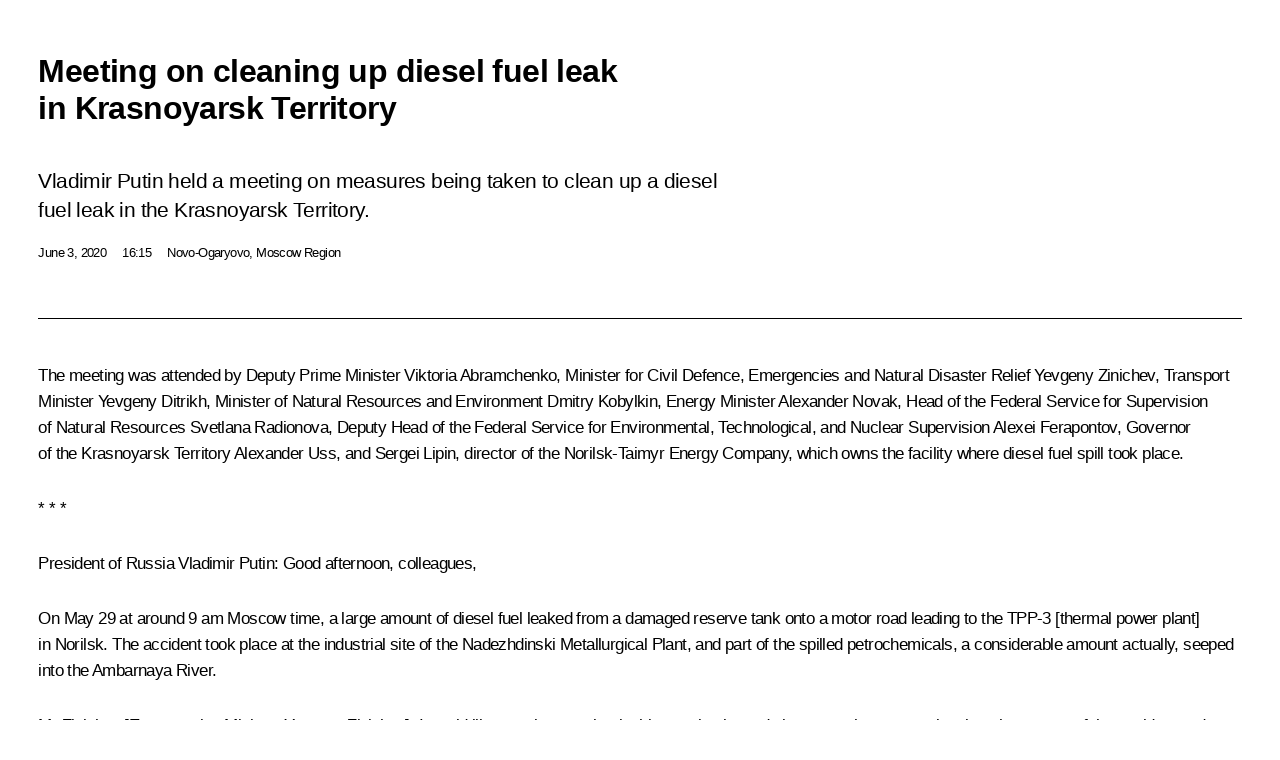

--- FILE ---
content_type: text/html; charset=UTF-8
request_url: http://en.kremlin.ru/catalog/regions/KYA/events/63450/print
body_size: 11748
content:
<!doctype html> <!--[if lt IE 7 ]> <html class="ie6" lang="en"> <![endif]--> <!--[if IE 7 ]> <html class="ie7" lang="en"> <![endif]--> <!--[if IE 8 ]> <html class="ie8" lang="en"> <![endif]--> <!--[if IE 9 ]> <html class="ie9" lang="en"> <![endif]--> <!--[if gt IE 8]><!--> <html lang="en" class="no-js" itemscope="itemscope" xmlns="http://www.w3.org/1999/xhtml" itemtype="http://schema.org/ItemPage" prefix="og: http://ogp.me/ns# video: http://ogp.me/ns/video# ya: http://webmaster.yandex.ru/vocabularies/"> <!--<![endif]--> <head> <meta charset="utf-8"/> <title itemprop="name">Meeting on cleaning up diesel fuel leak in Krasnoyarsk Territory • President of Russia</title> <meta name="description" content="Vladimir Putin held a meeting on measures being taken to clean up a diesel fuel leak in the Krasnoyarsk Territory."/> <meta name="keywords" content="News ,Transcripts ,President"/> <meta itemprop="inLanguage" content="en"/> <meta name="msapplication-TileColor" content="#091a42"> <meta name="theme-color" content="#ffffff"> <meta name="theme-color" content="#091A42" />  <meta name="viewport" content="width=device-width,initial-scale=1,minimum-scale=0.7,ya-title=#061a44"/>  <meta name="apple-mobile-web-app-capable" content="yes"/> <meta name="apple-mobile-web-app-title" content="President of Russia"/> <meta name="format-detection" content="telephone=yes"/> <meta name="apple-mobile-web-app-status-bar-style" content="default"/>  <meta name="msapplication-TileColor" content="#061a44"/> <meta name="msapplication-TileImage" content="/static/mstile-144x144.png"/> <meta name="msapplication-allowDomainApiCalls" content="true"/> <meta name="msapplication-starturl" content="/"/> <meta name="theme-color" content="#061a44"/> <meta name="application-name" content="President of Russia"/>   <meta property="og:site_name" content="President of Russia"/>  <meta name="twitter:site" content="@KremlinRussia_E"/>   <meta property="og:type" content="article"/>  <meta property="og:title" content="Meeting on cleaning up diesel fuel leak in Krasnoyarsk Territory"/> <meta property="og:description" content="Vladimir Putin held a meeting on measures being taken to clean up a diesel fuel leak in the Krasnoyarsk Territory."/> <meta property="og:url" content="http://en.kremlin.ru/events/president/news/63450"/> <meta property="og:image" content="http://static.kremlin.ru/media/events/photos/medium/Rb1XKWXgkLr1upm99csduiT6CPACslYo.jpg"/>    <meta property="ya:ovs:adult" content="false"/>  <meta property="ya:ovs:upload_date" content="2020-06-03"/>      <meta name="twitter:card" content="summary"/>   <meta name="twitter:description" content="Vladimir Putin held a meeting on measures being taken to clean up a diesel fuel leak in the Krasnoyarsk Territory."/> <meta name="twitter:title" content="Meeting on cleaning up diesel fuel leak in Krasnoyarsk Territory"/>    <meta name="twitter:image:src" content="http://static.kremlin.ru/media/events/photos/medium/Rb1XKWXgkLr1upm99csduiT6CPACslYo.jpg"/> <meta name="twitter:image:width" content="680"/> <meta name="twitter:image:height" content="420"/>           <link rel="icon" type="image/png" href="/static/favicon-32x32.png" sizes="32x32"/>   <link rel="icon" type="image/png" href="/static/favicon-96x96.png" sizes="96x96"/>   <link rel="icon" type="image/png" href="/static/favicon-16x16.png" sizes="16x16"/>    <link rel="icon" type="image/png" href="/static/android-chrome-192x192.png" sizes="192x192"/> <link rel="manifest" href="/static/en/manifest.json"/>         <link rel="apple-touch-icon" href="/static/apple-touch-icon-57x57.png" sizes="57x57"/>   <link rel="apple-touch-icon" href="/static/apple-touch-icon-60x60.png" sizes="60x60"/>   <link rel="apple-touch-icon" href="/static/apple-touch-icon-72x72.png" sizes="72x72"/>   <link rel="apple-touch-icon" href="/static/apple-touch-icon-76x76.png" sizes="76x76"/>   <link rel="apple-touch-icon" href="/static/apple-touch-icon-114x114.png" sizes="114x114"/>   <link rel="apple-touch-icon" href="/static/apple-touch-icon-120x120.png" sizes="120x120"/>   <link rel="apple-touch-icon" href="/static/apple-touch-icon-144x144.png" sizes="144x144"/>   <link rel="apple-touch-icon" href="/static/apple-touch-icon-152x152.png" sizes="152x152"/>   <link rel="apple-touch-icon" href="/static/apple-touch-icon-180x180.png" sizes="180x180"/>               <link rel="stylesheet" type="text/css" media="all" href="/static/css/screen.css?ba15e963ac"/> <link rel="stylesheet" href="/static/css/print.css" media="all"/>  <!--[if lt IE 9]> <link rel="stylesheet" href="/static/css/ie8.css"/> <script type="text/javascript" src="/static/js/vendor/html5shiv.js"></script> <script type="text/javascript" src="/static/js/vendor/respond.src.js"></script> <script type="text/javascript" src="/static/js/vendor/Konsole.js"></script> <![endif]--> <!--[if lte IE 9]> <link rel="stylesheet" href="/static/css/ie9.css"/> <script type="text/javascript" src="/static/js/vendor/ierange-m2.js"></script> <![endif]--> <!--[if lte IE 6]> <link rel="stylesheet" href="/static/css/ie6.css"/> <![endif]--> <link rel="alternate" type="text/html" hreflang="ru" href="http://kremlin.ru/catalog/regions/KYA/events/63450/print"/>   <link rel="author" href="/about"/> <link rel="home" href="/"/> <link rel="search" href="/opensearch.xml" title="President of Russia" type="application/opensearchdescription+xml"/> <link rel="image_src" href="http://static.kremlin.ru/media/events/photos/medium/Rb1XKWXgkLr1upm99csduiT6CPACslYo.jpg" /><link rel="canonical" href="http://en.kremlin.ru/events/president/news/63450" /> <script type="text/javascript">
window.config = {staticUrl: '/static/',mediaUrl: 'http://static.kremlin.ru/media/',internalDomains: 'kremlin.ru|uznai-prezidenta.ru|openkremlin.ru|президент.рф|xn--d1abbgf6aiiy.xn--p1ai'};
</script></head> <body class=" is-reading"> <div class="header" itemscope="itemscope" itemtype="http://schema.org/WPHeader" role="banner"> <div class="topline topline__menu"> <a class="topline__toggleaside" accesskey="=" aria-label="Portal Menu" role="button" href="#sidebar" title="Portal Menu"><i></i></a> <div class="topline__in"> <a href="/" class="topline__head" rel="home" accesskey="1" data-title="President of Russia"> <i class="topline__logo"></i>President of Russia</a> <div class="topline__togglemore" data-url="/mobile-menu"> <i class="topline__togglemore_button"></i> </div> <div class="topline__more"> <nav aria-label="Main menu"> <ul class="nav"><li class="nav__item" itemscope="itemscope" itemtype="http://schema.org/SiteNavigationElement"> <a href="/events/president/news" class="nav__link is-active" accesskey="2" itemprop="url"><span itemprop="name">Events</span></a> </li><li class="nav__item" itemscope="itemscope" itemtype="http://schema.org/SiteNavigationElement"> <a href="/structure/president" class="nav__link" accesskey="3" itemprop="url"><span itemprop="name">Structure</span></a> </li><li class="nav__item" itemscope="itemscope" itemtype="http://schema.org/SiteNavigationElement"> <a href="/multimedia/video" class="nav__link" accesskey="4" itemprop="url"><span itemprop="name">Videos and Photos</span></a> </li><li class="nav__item" itemscope="itemscope" itemtype="http://schema.org/SiteNavigationElement"> <a href="/acts/news" class="nav__link" accesskey="5" itemprop="url"><span itemprop="name">Documents</span></a> </li><li class="nav__item" itemscope="itemscope" itemtype="http://schema.org/SiteNavigationElement"> <a href="/contacts" class="nav__link" accesskey="6" itemprop="url"><span itemprop="name">Contacts</span></a> </li> <li class="nav__item last" itemscope="itemscope" itemtype="http://schema.org/SiteNavigationElement"> <a class="nav__link nav__link_search" href="/search" accesskey="7" itemprop="url" title="Global website search"> <span itemprop="name">Search</span> </a> </li>  </ul> </nav> </div> </div> </div>  <div class="search"> <ul class="search__filter"> <li class="search__filter__item is-active"> <a class="search_without_filter">Search this website</a> </li>   </ul> <div class="search__in">   <form name="search" class="form search__form simple_search form_special" method="get" action="/search" tabindex="-1" role="search" > <fieldset>  <input type="hidden" name="section" class="search__section_value"/> <input type="hidden" name="since" class="search__since_value"/> <input type="hidden" name="till" class="search__till_value"/> <span class="form__field input_wrapper"> <input type="text" name="query" class="search__form__input" id="search__form__input" lang="en" accesskey="-"  required="required" size="74" title="Enter search" autocomplete="off" data-autocomplete-words-url="/_autocomplete/words" data-autocomplete-url="/_autocomplete"/> <i class="search_icon"></i> <span class="text_overflow__limiter"></span> </span> <span class="form__field button__wrapper">  <button id="search-simple-search-button" class="submit search__form__button">Search</button> </span> </fieldset> </form>   </div> </div>  <div class="topline_nav_mobile"></div>  </div> <div class="main-wrapper"> <div class="subnav-view" role="complementary" aria-label="Additional menu"></div> <div class="wrapsite"> <div class="content-view" role="main"></div><div class="footer" id="footer" itemscope="itemscope" itemtype="http://schema.org/WPFooter"> <div class="footer__in"> <div role="complementary" aria-label="Portal Menu"> <div class="footer__mobile"> <a href="/"> <i class="footer__logo_mob"></i> <div class="mobile_title">President of Russia</div> <div class="mobile_caption">Mobile version</div> </a> </div> <div class="footer__col col_mob"> <h2 class="footer_title">President's<br/>website<br/>sections</h2> <ul class="footer_list nav_mob"><li class="footer_list_item" itemscope="itemscope" itemtype="http://schema.org/SiteNavigationElement"> <a href="/events/president/news"  class="is-active" itemprop="url"> <span itemprop="name">Events</span> </a> </li> <li class="footer_list_item" itemscope="itemscope" itemtype="http://schema.org/SiteNavigationElement"> <a href="/structure/president"  itemprop="url"> <span itemprop="name">Structure</span> </a> </li> <li class="footer_list_item" itemscope="itemscope" itemtype="http://schema.org/SiteNavigationElement"> <a href="/multimedia/video"  itemprop="url"> <span itemprop="name">Videos and Photos</span> </a> </li> <li class="footer_list_item" itemscope="itemscope" itemtype="http://schema.org/SiteNavigationElement"> <a href="/acts/news"  itemprop="url"> <span itemprop="name">Documents</span> </a> </li> <li class="footer_list_item" itemscope="itemscope" itemtype="http://schema.org/SiteNavigationElement"> <a href="/contacts"  itemprop="url"> <span itemprop="name">Contacts</span> </a> </li>  <li class="footer__search footer_list_item footer__search_open" itemscope="itemscope" itemtype="http://schema.org/SiteNavigationElement"> <a href="/search" itemprop="url"> <i></i> <span itemprop="name">Search</span> </a> </li> <li class="footer__search footer_list_item footer__search_hidden" itemscope="itemscope" itemtype="http://schema.org/SiteNavigationElement"> <a href="/search" itemprop="url"> <i></i> <span itemprop="name">Search</span> </a> </li> <li class="footer__smi footer_list_item" itemscope="itemscope" itemtype="http://schema.org/SiteNavigationElement"> <a href="/press/announcements" itemprop="url" class="is-special"><i></i><span itemprop="name">For the Media</span></a> </li> <li class="footer_list_item" itemscope="itemscope" itemtype="http://schema.org/SiteNavigationElement"> <a href="/subscribe" itemprop="url"><i></i><span itemprop="name">Subscribe</span></a> </li> <li class="footer_list_item hidden_mob" itemscope="itemscope" itemtype="http://schema.org/SiteNavigationElement"> <a href="/catalog/glossary" itemprop="url" rel="glossary"><span itemprop="name">Directory</span></a> </li> </ul> <ul class="footer_list"> <li class="footer__special" itemscope="itemscope" itemtype="http://schema.org/SiteNavigationElement"> <a href="http://en.special.kremlin.ru/events/president/news" itemprop="url" class="is-special no-warning"><i></i><span itemprop="name">Version for People with Disabilities</span></a> </li> </ul> <ul class="footer_list nav_mob"> <li itemscope="itemscope" itemtype="http://schema.org/SiteNavigationElement" class="language footer_list_item">   <a href="http://kremlin.ru/catalog/regions/KYA/events/63450/print" rel="alternate" hreflang="ru" itemprop="url" class=" no-warning"> <span itemprop="name"> Русский </span> </a> <meta itemprop="inLanguage" content="ru"/>   </li> </ul> </div> <div class="footer__col"> <h2 class="footer_title">President's<br/>website<br/>resources</h2> <ul class="footer_list"> <li class="footer__currentsite footer_list_item" itemscope="itemscope" itemtype="http://schema.org/SiteNavigationElement"> <a href="/" itemprop="url">President of Russia<span itemprop="name">Current resource</span> </a> </li> <li class="footer_list_item"> <a href="http://kremlin.ru/acts/constitution" class="no-warning">The Constitution of Russia</a> </li> <li class="footer_list_item"> <a href="http://en.flag.kremlin.ru/" class="no-warning" rel="external">State Insignia</a> </li> <li class="footer_list_item"> <a href="https://en.letters.kremlin.ru/" class="no-warning" rel="external">Address an appeal to the President</a> </li>  <li class="footer_list_item"> <a href="http://en.putin.kremlin.ru/" class="no-warning" rel="external">Vladimir Putin’s Personal Website</a> </li>  </ul> </div> <div class="footer__col"> <h2 class="footer_title">Official Internet Resources<br/>of the President of Russia</h2> <ul class="footer_list"> <li class="footer_list_item"> <a href="https://t.me/news_kremlin_eng" rel="me" target="_blank">Telegram Channel</a> </li>  <li class="footer_list_item"> <a href="https://rutube.ru/u/kremlin/" rel="me" target="_blank">Rutube Channel</a> </li> <li class="footer_list_item"> <a href="http://www.youtube.ru/user/kremlin" rel="me" target="_blank">YouTube Channel</a> </li> </ul> </div>  <div class="footer__col footer__col_last"> <h2 class="footer_title">Legal<br/>and technical<br/>information</h2> <ul class="footer_list technical_info"> <li class="footer_list_item" itemscope="itemscope" itemtype="http://schema.org/SiteNavigationElement"> <a href="/about" itemprop="url"> <span itemprop="name">About website</span> </a> </li> <li class="footer_list_item" itemscope="itemscope" itemtype="http://schema.org/SiteNavigationElement"> <a href="/about/copyrights" itemprop="url"><span itemprop="name">Using website content</span></a> </li> <li class="footer_list_item" itemscope="itemscope" itemtype="http://schema.org/SiteNavigationElement"> <a href="/about/privacy" itemprop="url"><span itemprop="name">Personal data of website users</span></a> </li> <li class="footer_list_item" itemscope="itemscope" itemtype="http://schema.org/SiteNavigationElement"> <a href="/contacts#mailto" itemprop="url"><span itemprop="name">Contact website team</span></a> </li> </ul> </div> </div> <div role="contentinfo"> <div class="footer__license"> <p>All content on this site is licensed under</p> <p><a href="http://creativecommons.org/licenses/by/4.0/deed.en" hreflang="en" class="underline" rel="license" target="_blank">Creative Commons Attribution 4.0 International</a></p> </div> <div class="footer__copy"><span class="flag_white">Presidential </span><span class="flag_blue">Executive Office</span><span class="flag_red">2026</span> </div> </div> <div class="footer__logo"></div> </div> </div> </div> </div> <div class="gallery__wrap"> <div class="gallery__overlay"></div> <div class="gallery" role="complementary" aria-label="Fullscreen gallery"></div> </div> <div class="read" role="complementary" aria-label="Material for reading" data-href="http://en.kremlin.ru/catalog/regions/KYA/events/63450/print" data-stream-url="/catalog/regions/KYA/events/by-date/03.06.2020"> <div class="read__close_wrapper"> <a href="/catalog/regions/KYA/events/by-date/03.06.2020" class="read__close" title="Press Esc to close"><i></i></a> </div> <div class="read__scroll" role="tabpanel"> <article class="read__in hentry h-entry" itemscope="itemscope" itemtype="http://schema.org/NewsArticle" id="event-63450" role="document" aria-describedby="read-lead"> <div class="read__content"> <div class="read__top">  <div class="width_limiter"> <a href="/events/president/news" class="read__categ" rel="category" data-info="Open">Events</a> <h1 class="entry-title p-name" itemprop="name">Meeting on cleaning up diesel fuel leak in Krasnoyarsk Territory</h1> <div class="read__lead entry-summary p-summary" itemprop="description" role="heading" id="read-lead">  <div><p>Vladimir Putin held a meeting on measures being taken to clean up a diesel fuel leak in the Krasnoyarsk Territory.</p></div>   </div> <div class="read__meta"><time class="read__published" datetime="2020-06-03" itemprop="datePublished">June 3, 2020</time>  <div class="read__time">16:15</div>  <div class="read__place p-location"><i></i>Novo-Ogaryovo, Moscow Region</div> <meta itemprop="inLanguage" content="en"/> </div> </div> </div> <div class="entry-content e-content read__internal_content" itemprop="articleBody">       <div class="slider masha-ignore" id="slider-15091" role="listbox"><div class="slider__slides"  data-cycle-caption-template="{{slideNum}} of {{slideCount}}" data-cycle-starting-slide="2">    <div class="slide" data-cycle-desc="Meeting on cleaning up diesel fuel leak in Krasnoyarsk Territory (via videoconference)."> <div class="slider__block" data-text="Meeting on cleaning up diesel fuel leak in Krasnoyarsk Territory (via videoconference)."> <img    src="http://static.kremlin.ru/media/events/photos/big/x4r6rMoU5VwuX9RAIccj4GXerMwm42MB.jpg" srcset="http://static.kremlin.ru/media/events/photos/big2x/KCm5VSpFAzN2m5uJce6ZnwmuSJGu4UJe.jpg 2x" style="background:rgb(255, 221, 156);background:linear-gradient(270deg, #ffdd9c 0%, rgba(255,221,156,0) 100%),linear-gradient(90deg, #967654 0%, rgba(150,118,84,0) 100%),linear-gradient(180deg, #61412e 0%, rgba(97,65,46,0) 100%),linear-gradient(0deg, #b69f6d 0%, rgba(182,159,109,0) 100%);"    width="940" height="580"  data-text="Meeting on cleaning up diesel fuel leak in Krasnoyarsk Territory (via videoconference)." alt="Meeting on cleaning up diesel fuel leak in Krasnoyarsk Territory (via videoconference)." class="" id="photo-63931" itemprop="contentUrl" data-cycle-desc="Meeting on cleaning up diesel fuel leak in Krasnoyarsk Territory (via videoconference)."/> <meta itemprop="thumbnailUrl" content="http://static.kremlin.ru/media/events/photos/small/Q44NTWQO8I8LqN6BOkqecRt8R1jyEWwp.jpg"/> <meta itemprop="datePublished" content="2020-06-03"/> </div> </div>   <div class="slide" data-cycle-desc="Meeting on cleaning up diesel fuel leak in Krasnoyarsk Territory (via videoconference)."> <div class="slider__block" data-text="Meeting on cleaning up diesel fuel leak in Krasnoyarsk Territory (via videoconference)."> <img    src="http://static.kremlin.ru/media/events/photos/big/5jy0Aha7KLWdEEVh0tlqVadEcSsfKn6l.jpg" srcset="http://static.kremlin.ru/media/events/photos/big2x/dfefurChzXdA6U9Jxt6TzClnPCtoDvwz.jpg 2x" style="background:rgb(203, 174, 131);background:linear-gradient(270deg, #cbae83 0%, rgba(203,174,131,0) 100%),linear-gradient(90deg, #2e2321 0%, rgba(46,35,33,0) 100%),linear-gradient(0deg, #ffffe2 0%, rgba(255,255,226,0) 100%),linear-gradient(180deg, #5f70bb 0%, rgba(95,112,187,0) 100%);"    width="940" height="580"  data-text="Meeting on cleaning up diesel fuel leak in Krasnoyarsk Territory (via videoconference)." alt="Meeting on cleaning up diesel fuel leak in Krasnoyarsk Territory (via videoconference)." class="" id="photo-63930" itemprop="contentUrl" data-cycle-desc="Meeting on cleaning up diesel fuel leak in Krasnoyarsk Territory (via videoconference)."/> <meta itemprop="thumbnailUrl" content="http://static.kremlin.ru/media/events/photos/small/MHVdbr7LCKDDJEyEyb2tNzuWP46doqGw.jpg"/> <meta itemprop="datePublished" content="2020-06-03"/> </div> </div>   <div class="slide starting-slide" data-cycle-desc="Meeting on cleaning up diesel fuel leak in Krasnoyarsk Territory (via videoconference)."> <div class="slider__block" data-text="Meeting on cleaning up diesel fuel leak in Krasnoyarsk Territory (via videoconference)."> <img    src="http://static.kremlin.ru/media/events/photos/big/RnA1aN3UKExwlEKPFCo2gDU0LfL7ghEI.jpg" srcset="http://static.kremlin.ru/media/events/photos/big2x/4WOIZVj23KPSQuYzh0kuuVFeaN4N5dtQ.jpg 2x" style="background:rgb(227, 157, 85);background:linear-gradient(270deg, #e39d55 0%, rgba(227,157,85,0) 100%),linear-gradient(90deg, #2c1908 0%, rgba(44,25,8,0) 100%),linear-gradient(180deg, #afffff 0%, rgba(175,255,255,0) 100%),linear-gradient(0deg, #718bbe 0%, rgba(113,139,190,0) 100%);"    width="940" height="580"  data-text="Meeting on cleaning up diesel fuel leak in Krasnoyarsk Territory (via videoconference)." alt="Meeting on cleaning up diesel fuel leak in Krasnoyarsk Territory (via videoconference)." class="" id="photo-63929" itemprop="contentUrl" data-cycle-desc="Meeting on cleaning up diesel fuel leak in Krasnoyarsk Territory (via videoconference)."/> <meta itemprop="thumbnailUrl" content="http://static.kremlin.ru/media/events/photos/small/uFJz4PihVvKzg5NyA7IoN235V9phvAeI.jpg"/> <meta itemprop="datePublished" content="2020-06-03"/> </div> </div>   <div class="slide" data-cycle-desc="Meeting on cleaning up diesel fuel leak in Krasnoyarsk Territory (via videoconference)."> <div class="slider__block" data-text="Meeting on cleaning up diesel fuel leak in Krasnoyarsk Territory (via videoconference)."> <img    src="http://static.kremlin.ru/media/events/photos/big/pXd7UldmGWAyzx7AZFNnAhfb3jaTL9Al.jpg" srcset="http://static.kremlin.ru/media/events/photos/big2x/eHu6Tx2haZLFKCC80tpkP6hH1UqzV1Uq.jpg 2x" style="background:rgb(206, 177, 135);background:linear-gradient(270deg, #ceb187 0%, rgba(206,177,135,0) 100%),linear-gradient(90deg, #2d221e 0%, rgba(45,34,30,0) 100%),linear-gradient(180deg, #5365ba 0%, rgba(83,101,186,0) 100%),linear-gradient(0deg, #fffff3 0%, rgba(255,255,243,0) 100%);"    width="940" height="580"  data-text="Meeting on cleaning up diesel fuel leak in Krasnoyarsk Territory (via videoconference)." alt="Meeting on cleaning up diesel fuel leak in Krasnoyarsk Territory (via videoconference)." class="" id="photo-63928" itemprop="contentUrl" data-cycle-desc="Meeting on cleaning up diesel fuel leak in Krasnoyarsk Territory (via videoconference)."/> <meta itemprop="thumbnailUrl" content="http://static.kremlin.ru/media/events/photos/small/y9UAuy8dY4YtWFXTq4zRwSR4ylSK9w1Q.jpg"/> <meta itemprop="datePublished" content="2020-06-03"/> </div> </div>   <div class="slide" data-cycle-desc="Meeting on cleaning up diesel fuel leak in Krasnoyarsk Territory (via videoconference)."> <div class="slider__block" data-text="Meeting on cleaning up diesel fuel leak in Krasnoyarsk Territory (via videoconference)."> <img    src="http://static.kremlin.ru/media/events/photos/big/kWGXcaTpIWaZo4Fb94imQxApUZfzDXuM.jpg" srcset="http://static.kremlin.ru/media/events/photos/big2x/ivE3uW5ro7j4cuBv5LfrKwAWTfuuxsLJ.jpg 2x" style="background:rgb(231, 209, 151);background:linear-gradient(270deg, #e7d197 0%, rgba(231,209,151,0) 100%),linear-gradient(90deg, #3e3931 0%, rgba(62,57,49,0) 100%),linear-gradient(0deg, #8b866d 0%, rgba(139,134,109,0) 100%),linear-gradient(180deg, #a2fdfe 0%, rgba(162,253,254,0) 100%);"    width="940" height="580"  data-text="Meeting on cleaning up diesel fuel leak in Krasnoyarsk Territory (via videoconference)." alt="Meeting on cleaning up diesel fuel leak in Krasnoyarsk Territory (via videoconference)." class="" id="photo-63932" itemprop="contentUrl" data-cycle-desc="Meeting on cleaning up diesel fuel leak in Krasnoyarsk Territory (via videoconference)."/> <meta itemprop="thumbnailUrl" content="http://static.kremlin.ru/media/events/photos/small/TyiRHctXXcTAXoSVwSspXadQ7Aiig2AA.jpg"/> <meta itemprop="datePublished" content="2020-06-03"/> </div> </div>  <div class="slider__next" role="button"><i></i></div> <div class="slider__prev" role="button"><i></i></div> </div> <div class="slider__description"> <div class="slider_caption"></div> <div class="slider_overlay"></div> </div> </div>      <p>The meeting was attended
by Deputy Prime Minister <a href="/catalog/persons/623/events" class="person_tag read__tag">Viktoria Abramchenko<span class="read__tooltip tooltip_person hidden masha-ignore"> <span class="tooltip__close"><i></i></span> <span class="tooltip__image">  <img src="http://static.kremlin.ru/media/events/persons/small/6fFJT0tcgPqVpaF6YLBSSiOComHtY7xD.jpg" srcset="http://static.kremlin.ru/media/events/persons/small2x/VpKAfl52ARqNSiWdpMSKv9OotIIkNxRt.jpg 2x" style="background:rgb(6, 60, 124);background:linear-gradient(90deg, #063c7c 0%, rgba(6,60,124,0) 100%),linear-gradient(270deg, #e4f1f7 0%, rgba(228,241,247,0) 100%),linear-gradient(0deg, #c0b7ae 0%, rgba(192,183,174,0) 100%),linear-gradient(180deg, #7d5950 0%, rgba(125,89,80,0) 100%);" width="140" height="140" alt="Abramchenko Viktoria"></span> <span class="tooltip__text"> <span class="tooltip_title tooltip_link" data-href="/catalog/persons/623/events">Abramchenko Viktoria</span></span> </span></a>, Minister for Civil Defence,
Emergencies and Natural Disaster Relief <a href="/catalog/persons/481/events" class="person_tag read__tag">Yevgeny Zinichev<span class="read__tooltip tooltip_person hidden masha-ignore"> <span class="tooltip__close"><i></i></span> <span class="tooltip__image">  <img src="http://static.kremlin.ru/media/events/persons/small/Z2Wknp9YxB9A5UzBAKfJA8A3OKA8vSbj.jpg" srcset="http://static.kremlin.ru/media/events/persons/small2x/LHCgZvyP8qnOErlhDwmveOXIlssq1Gcl.jpg 2x" style="background:rgb(152, 159, 162);background:linear-gradient(0deg, #989fa2 0%, rgba(152,159,162,0) 100%),linear-gradient(90deg, #4c5059 0%, rgba(76,80,89,0) 100%),linear-gradient(270deg, #d9a289 0%, rgba(217,162,137,0) 100%),linear-gradient(180deg, #b8836e 0%, rgba(184,131,110,0) 100%);" width="140" height="140" alt="Zinichev Yevgeny"></span> <span class="tooltip__text"> <span class="tooltip_title tooltip_link" data-href="/catalog/persons/481/events">Zinichev Yevgeny</span></span> </span></a>, Transport Minister
<a href="/catalog/persons/554/events" class="person_tag read__tag">Yevgeny Ditrikh<span class="read__tooltip tooltip_person hidden masha-ignore"> <span class="tooltip__close"><i></i></span> <span class="tooltip__image">  <img src="http://static.kremlin.ru/media/events/persons/small/Br9soWq1KAkWrghA6Toyc2AdMx1FIRl9.jpg" srcset="http://static.kremlin.ru/media/events/persons/small2x/9NjoUl9HI5pPWeMF3OhYXQKu94GwSrd6.jpg 2x" style="background:rgb(228, 202, 201);background:linear-gradient(0deg, #e4cac9 0%, rgba(228,202,201,0) 100%),linear-gradient(270deg, #c6918c 0%, rgba(198,145,140,0) 100%),linear-gradient(180deg, #8c8280 0%, rgba(140,130,128,0) 100%),linear-gradient(90deg, #222433 0%, rgba(34,36,51,0) 100%);" width="140" height="140" alt="Ditrikh Yevgeny"></span> <span class="tooltip__text"> <span class="tooltip_title tooltip_link" data-href="/catalog/persons/554/events">Ditrikh Yevgeny</span><span class="tooltip_description_dark">General Director of the State Transport Leasing Company</span></span> </span></a>, Minister of Natural Resources and Environment <a href="/catalog/persons/227/events" class="person_tag read__tag">Dmitry Kobylkin<span class="read__tooltip tooltip_person hidden masha-ignore"> <span class="tooltip__close"><i></i></span> <span class="tooltip__image">  <img src="http://static.kremlin.ru/media/events/persons/small/v2UdwVDr9BE.jpeg" srcset="http://static.kremlin.ru/media/events/persons/small2x/jCNmNQc6B4w.jpeg 2x" style="background:rgb(30, 102, 200);background:linear-gradient(270deg, #1e66c8 0%, rgba(30,102,200,0) 100%),linear-gradient(180deg, #a7816b 0%, rgba(167,129,107,0) 100%),linear-gradient(90deg, #4f3022 0%, rgba(79,48,34,0) 100%),linear-gradient(0deg, #daf0ff 0%, rgba(218,240,255,0) 100%);" width="140" height="140" alt="Kobylkin Dmitry"></span> <span class="tooltip__text"> <span class="tooltip_title tooltip_link" data-href="/catalog/persons/227/events">Kobylkin Dmitry</span></span> </span></a>,
Energy Minister <a href="/catalog/persons/325/events" class="person_tag read__tag">Alexander Novak<span class="read__tooltip tooltip_person hidden masha-ignore"> <span class="tooltip__close"><i></i></span> <span class="tooltip__image">  <img src="http://static.kremlin.ru/media/events/persons/small/SA8bv4NCafKCIIUtr7VdyzXiISuwx59l.jpg" srcset="http://static.kremlin.ru/media/events/persons/small2x/QDCck36vk7TbedfIhYUAkRxXuEq8VHHB.jpg 2x" style="background:rgb(228, 214, 205);background:linear-gradient(270deg, #e4d6cd 0%, rgba(228,214,205,0) 100%),linear-gradient(180deg, #57596e 0%, rgba(87,89,110,0) 100%),linear-gradient(90deg, #3b3c50 0%, rgba(59,60,80,0) 100%),linear-gradient(0deg, #a59488 0%, rgba(165,148,136,0) 100%);" width="140" height="140" alt="Novak Alexander"></span> <span class="tooltip__text"> <span class="tooltip_title tooltip_link" data-href="/catalog/persons/325/events">Novak Alexander</span><span class="tooltip_description_dark">Deputy Prime Minister of the Government of the Russian Federation</span></span> </span></a>, Head of the Federal Service for Supervision of Natural Resources Svetlana Radionova, Deputy Head of the Federal Service for Environmental, Technological, and Nuclear Supervision Alexei Ferapontov,
Governor of the Krasnoyarsk Territory <a href="/catalog/persons/528/events" class="person_tag read__tag">Alexander Uss<span class="read__tooltip tooltip_person hidden masha-ignore"> <span class="tooltip__close"><i></i></span> <span class="tooltip__image">  <img src="http://static.kremlin.ru/media/events/persons/small/W1Xts4scTOlI9bgCKGXrPsXhPrnvZzeK.jpg" srcset="http://static.kremlin.ru/media/events/persons/small2x/YnXzKFH9loJ3tYTUrzVJJhLCpPKWtGfK.jpg 2x" style="background:rgb(38, 43, 65);background:linear-gradient(90deg, #262b41 0%, rgba(38,43,65,0) 100%),linear-gradient(180deg, #9f7060 0%, rgba(159,112,96,0) 100%),linear-gradient(0deg, #d8e0ed 0%, rgba(216,224,237,0) 100%),linear-gradient(270deg, #cd9381 0%, rgba(205,147,129,0) 100%);" width="140" height="140" alt="Uss Alexander"></span> <span class="tooltip__text"> <span class="tooltip_title tooltip_link" data-href="/catalog/persons/528/events">Uss Alexander</span></span> </span></a>, and Sergei Lipin, director
of the Norilsk-Taimyr Energy Company, which owns the facility where diesel fuel
spill took place.</p><p><b>* * *</b></p><p><b>President
of Russia Vladimir Putin:</b> Good afternoon, colleagues,</p><p>On May 29 at around 9 am Moscow
time, a large amount of diesel fuel leaked from a damaged reserve tank onto a motor
road leading to the TPP-3 [thermal power plant] in Norilsk. The accident took
place at the industrial site of the Nadezhdinski Metallurgical Plant, and part
of the spilled petrochemicals, a considerable amount actually, seeped into the Ambarnaya River.</p><p>Mr Zinichev [Emergencies Minister
Yevgeny Zinichev], I would like to ask you to begin this meeting by updating us
on the current situation, the causes of the accident and your proposals on cleaning up the spill. Proceed, please.</p><p><b>Minister for Civil
Defence, Emergencies and Natural Disaster Relief Yevgeny Zinichev:</b> Mr President,</p><p>First of all, I would like to say that on May 29, according to preliminary information, the tank was depressurised due to the subsidence of the foundation piles. As a result, the fuel spilled on the technological
road and then ignited. At the same time, as you already said, the fuel
continued to leak into the waters of the Daldykan and Ambarnaya rivers;
fortunately, there are no water intakes in them. The Emergencies Ministry units
received information on the emergency via the Unified Duty Dispatch Service
only on May 31. All this time, the company tried to localise the consequences
of the spill on its own.</p><p>On the same day, the Krasnoyarsk Territory
Governor was informed, and a meeting of the emergency commission was held. On June 1, a rescue unit of the Marine Rescue Service (Ministry of Transport)
arrived at the airport in Norilsk with eight tonnes of cargo, including oil
booms and two tonnes of sorbent. The Norilsk Avia helicopter delivered the cargo to the area near the mouth of the Ambarnaya River. The emergency response
group of the Emergencies Ministry is working on site.</p><p>Measures are being taken to localise the spread
of the spill, oil booms have been installed, and work is underway to collect
oil products, contaminated water and soil. A group has been formed involving professional
emergency response teams. The group is expected to be expanded.</p><p>Tomorrow, the Emergencies Ministry’s aircraft will
fly 100 people from the Siberian Rescue Centre to the emergency area. In addition, the Ministry’s Mi-8 takes personnel directly to the area.</p><p>Localising the consequences of the spill requires
extensive work to collect oil products in the river and adjacent land.
Currently, 100 tonnes of oil products and contaminated soil have been collected.
Of course, the pressing issue is their disposal.</p><p>This concludes my report, Mr President.</p><p><b>* * *</b></p><p>Vladimir Putin also
listened to reports and answers to his questions from other participants in the meeting, made comments and stated that he would instruct law enforcement
agencies to give a legal assessment of all the actions of officials.</p><p> In addition, the President agreed with Mr Zinichev’s proposal to declare a federal
state of emergency, which will allow, in particular, involving federal resources
in relief efforts, and also asked the Minister to launch work to prevent
further negative environmental impacts as soon as possible and address the key
problem of the disposal of the collected oil products.</p> <div class="read__bottommeta hidden-copy"> <div class="width_limiter">   <div class="read__tags masha-ignore">  <div class="read__tagscol"> <h3>Geography</h3> <ul class="read__taglist"><li><a
                                    href="/catalog/regions/KYA/events" rel="tag"><i></i>Krasnoyarsk Territory</a></li> </ul> </div>   <div class="read__tagscol"> <h3>Topics</h3> <ul class="read__taglist"><li class="p-category"> <a href="/catalog/keywords/89/events" rel="tag"><i></i>Environment </a> </li>  </ul> </div>   </div>                <div class="read__status masha-ignore"> <div class="width_limiter"> <h3>Publication status</h3> <p>Published in sections: <a href="/events/president/news">News</a>, <a href="/events/president/transcripts">Transcripts</a><br/> </p><p> Publication date:    <time datetime="2020-06-03">June 3, 2020, 16:15</time> </p><p class="print_link_wrap"> Direct link: <a class="print_link" href="http://en.kremlin.ru/d/63450">en.kremlin.ru/d/63450</a> </p>  <p> <a class="text_version_link" href="/catalog/regions/KYA/events/copy/63450" rel="nofollow" target="_blank">Text version</a> </p>  </div> </div>  </div> </div> </div> </div> </article> </div>    <div class="read__tabs False" role="tablist"> <div class="gradient-shadow"></div> <div class="width_limiter">  <a href="/catalog/regions/KYA/events/63450" class="tabs_article is-active medium with_small_tooltip" title="Text" aria-label="Text" role="tab"><i aria-hidden="true"></i> <div class="small_tooltip" aria-hidden="true"><span class="small_tooltip_text">Text</span></div> </a>  <i class="read__sep"></i> <a href="/catalog/regions/KYA/events/63450/photos" class="tabs_photo with_small_tooltip" title="Photo" aria-label="Photo" role="tab"><i aria-hidden="true"><sup class="tabs__count">5</sup></i> <div class="small_tooltip" aria-hidden="true"><span class="small_tooltip_text">Photo</span></div> </a>       <div class="right_tabs">  <p class="over_tabs"></p> <div class="tabs_share read__share with_small_tooltip" title="Share" role="tab" tabindex="0" aria-expanded="false" onclick="" aria-label="Share"><i aria-hidden="true"></i> <div class="small_tooltip" aria-hidden="true"><span class="small_tooltip_text">Share</span></div> <div class="share_material">   <div class="width_limiter"> <div class="share_where" id="share-permalink">Direct link</div> <div class="share_link share_link_p" tabindex="0" role="textbox" aria-labelledby="share-permalink"> <span class="material_link" id="material_link">http://en.kremlin.ru/catalog/regions/KYA/events/63450</span> </div> <div class="share_where">Share</div> <div class="krln-share_list"> <ul class="share_sites">             <li> <a target="_blank" class="share_to_site no-warning" href="https://www.vk.com/share.php?url=http%3A//en.kremlin.ru/catalog/regions/KYA/events/63450/print&amp;title=Meeting%20on%C2%A0cleaning%20up%20diesel%20fuel%20leak%20in%C2%A0Krasnoyarsk%20Territory&amp;description=%3Cp%3EVladimir%20Putin%20held%20a%C2%A0meeting%20on%C2%A0measures%20being%20taken%20to%C2%A0clean%20up%20a%C2%A0diesel%20fuel%20leak%20in%C2%A0the%C2%A0Krasnoyarsk%20Territory.%3C/p%3E&amp;image=http%3A//static.kremlin.ru/media/events/photos/medium/Rb1XKWXgkLr1upm99csduiT6CPACslYo.jpg" data-service="vkontakte" rel="nofollow"> VK </a> </li> <li> <a target="_blank" class="share_to_site no-warning" href="https://t.me/share/url?url=http%3A//en.kremlin.ru/catalog/regions/KYA/events/63450/print&amp;text=Meeting%20on%C2%A0cleaning%20up%20diesel%20fuel%20leak%20in%C2%A0Krasnoyarsk%20Territory" data-service="vkontakte" rel="nofollow"> Telegram </a> </li> <li> <a target="_blank" class="share_to_site no-warning" href="https://connect.ok.ru/offer?url=http%3A//en.kremlin.ru/catalog/regions/KYA/events/63450/print&amp;title=Meeting%20on%C2%A0cleaning%20up%20diesel%20fuel%20leak%20in%C2%A0Krasnoyarsk%20Territory" data-service="vkontakte" rel="nofollow"> Ok </a> </li> <!-- <li><a target="_blank" class="share_to_site no-warning" href="https://www.twitter.com/share?url=http%3A//en.kremlin.ru/catalog/regions/KYA/events/63450/print&amp;counturl=http%3A//en.kremlin.ru/catalog/regions/KYA/events/63450/print&amp;text=Meeting%20on%C2%A0cleaning%20up%20diesel%20fuel%20leak%20in%C2%A0Krasnoyarsk%20Territory&amp;via=KremlinRussia_E&amp;lang=en" data-service="twitter" rel="nofollow">Twitter</a></li> --> </ul> <ul class="share_sites"> <li> <button  class="no-warning copy_url_button" data-url='http://en.kremlin.ru/catalog/regions/KYA/events/63450/print'> Copy link </button> </li> <li><a href="#share-mail" class="share_send_email">Send by email</a></li> </ul> <ul class="share_sites"> <li class="share_print"> <a href="/catalog/regions/KYA/events/63450/print" class="share_print_label share_print_link no-warning"> <i class="share_print_icon"></i>Print</a> </li> </ul> </div> </div>  <div class="share_mail" id="share-mail"> <div class="width_limiter"> <form method="POST" action="/catalog/regions/KYA/events/63450/email" class="emailform form"> <div class="share_where">Send by email</div> <label class="share_where_small">Message preview</label> <div class="share_message"> <p class="message_info">Official Website of the President of Russia:</p> <p class="message_info">Meeting on cleaning up diesel fuel leak in Krasnoyarsk Territory</p> <p class="message_link">http://en.kremlin.ru/catalog/regions/KYA/events/63450</p> </div> <div class="form__email"> <label for="email" class="share_where_small">Addressee email</label> <input type="email" name="mailto" required="required" id="email" autocomplete="on" title="Email address required"/> </div> <div class="emailform__act"> <button type="submit" class="submit">Send</button> </div> </form> </div> </div>  </div> </div> </div>  </div> </div>   <div class="read__updated">Last updated at <time datetime="2020-06-04">June 4, 2020, 09:03</time> </div> </div> <div class="wrapsite__outside hidden-print"><div class="wrapsite__overlay"></div></div><div class="sidebar" tabindex="-1" itemscope="itemscope" itemtype="http://schema.org/WPSideBar"> <div class="sidebar__content">    <div class="sidebar_lang">  <div class="sidebar_title_wrapper hidden"> <h2 class="sidebar_title">Официальные сетевые ресурсы</h2> <h3 class="sidebar_title sidebar_title_caption">Президента России</h3> </div> <div class="sidebar_title_wrapper is-visible"> <h2 class="sidebar_title">Official Internet Resources</h2> <h3 class="sidebar_title sidebar_title_caption">of the President of Russia</h3> </div> <span class="sidebar_lang_item sidebar_lang_first"> <a tabindex="0" href="http://kremlin.ru/catalog/regions/KYA/events/63450/print" rel="alternate" hreflang="ru" itemprop="url" class="is-active"> <span>Русский</span> </a> </span><span class="sidebar_lang_item"> <a tabindex="-1" rel="alternate" hreflang="en" itemprop="url" > <span>English</span> </a> </span> <meta itemprop="inLanguage" content="ru"/>   </div> <ul class="sidebar_list">  <li itemscope="itemscope" itemtype="http://schema.org/SiteNavigationElement"> <a href="/press/announcements" class="sidebar__special" itemprop="url" tabindex="0"><span itemprop="name">For the Media</span></a> </li> <li itemscope="itemscope" itemtype="http://schema.org/SiteNavigationElement"> <a href="http://en.special.kremlin.ru/events/president/news" class="sidebar__special no-warning" itemprop="url" tabindex="0"><span itemprop="name">Version for People with Disabilities</span></a> </li>  <li itemscope="itemscope" itemtype="http://schema.org/SiteNavigationElement"> <a href="https://t.me/news_kremlin_eng" class="sidebar__special" itemprop="url" tabindex="0" rel="me" target="_blank" ><span itemprop="name">Telegram Channel</span></a> </li>  <li itemscope="itemscope" itemtype="http://schema.org/SiteNavigationElement"> <a href="https://rutube.ru/u/kremlin/" class="sidebar__special" itemprop="url" tabindex="0" rel="me" target="_blank" ><span itemprop="name">Rutube Channel</span></a> </li> <li itemscope="itemscope" itemtype="http://schema.org/SiteNavigationElement"> <a href="http://www.youtube.ru/user/kremlin" class="sidebar__special" itemprop="url" tabindex="0" rel="me" target="_blank" ><span itemprop="name">YouTube Channel</span></a> </li> </ul> <ul class="sidebar_list sidebar_list_other"> <li itemscope="itemscope" itemtype="http://schema.org/SiteNavigationElement">  <a href="/" class="no-warning --active-item" itemprop="url" tabindex="0">  <span itemprop="name">Website of the President of Russia</span> </a> </li>  <li itemscope="itemscope" itemtype="http://schema.org/SiteNavigationElement">  <a href="http://en.flag.kremlin.ru/" class="no-warning" itemprop="url" tabindex="0" rel="external">  <span itemprop="name">State Insignia</span></a> </li> <li itemscope="itemscope" itemtype="http://schema.org/SiteNavigationElement"> <a href="https://en.letters.kremlin.ru/" class="no-warning" itemprop="url" tabindex="0" rel="external"><span itemprop="name">Address an appeal to the President</span></a> </li>  <li itemscope="itemscope" itemtype="http://schema.org/SiteNavigationElement">  <a href="http://en.putin.kremlin.ru/" class="no-warning" itemprop="url" tabindex="0" rel="external">  <span itemprop="name">Vladimir Putin’s Personal Website</span> </a> </li> <li itemscope="itemscope" itemtype="http://schema.org/SiteNavigationElement"> <a href="http://20.kremlin.ru/en/" class="no-warning" itemprop="url" tabindex="0" rel="external"><span itemprop="name">Putin. 20 years</span></a> </li>  </ul> </div> <p class="sidebar__signature">Presidential Executive Office<br/>2026</p> </div></body> </html>